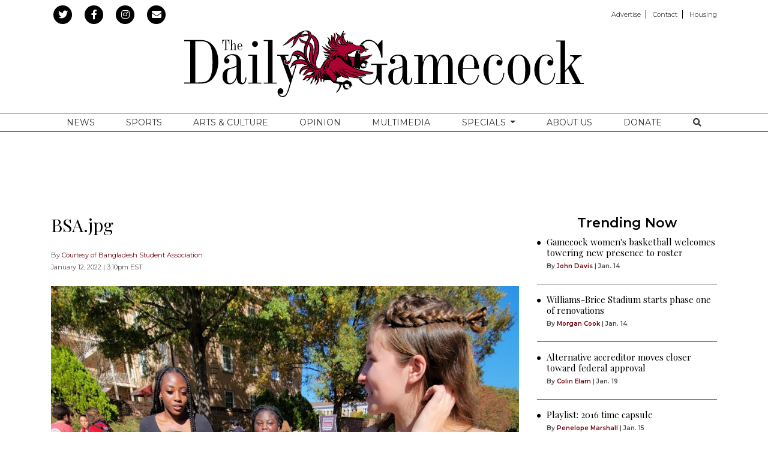

--- FILE ---
content_type: text/html; charset=UTF-8
request_url: https://www.dailygamecock.com/multimedia/c458a0b9-5e9d-42dc-8f01-a308b48ffd57
body_size: 8880
content:
<!DOCTYPE html>
<html lang="en-US">
<!--
   _____ _   _                    _
  / ____| \ | |                  | |
 | (___ |  \| |_      _____  _ __| | _____
  \___ \| . ` \ \ /\ / / _ \| '__| |/ / __|
  ____) | |\  |\ V  V / (_) | |  |   <\__ \
 |_____/|_| \_| \_/\_/ \___/|_|  |_|\_\___/

SNworks - Solutions by The State News - http://getsnworks.com
-->
<head>
<meta charset="utf-8">
    <meta http-equiv="content-type" content="text/html; charset=utf-8">
    <script type="text/javascript">var _sf_startpt=(new Date()).getTime();</script>

    <meta name="viewport" content="width=device-width">

    

    
                
<!-- CEO:STD-META -->

            	
                                                                        
    <title>BSA.jpg - The Daily Gamecock at University of South Carolina</title>
<style>#__ceo-debug-message{display: none;}#__ceo-debug-message-open,#__ceo-debug-message-close{font-size: 18px;color: #333;text-decoration: none;position: absolute;top: 0;left: 10px;}#__ceo-debug-message-close{padding-right: 10px;}#__ceo-debug-message #__ceo-debug-message-open{display: none;}#__ceo-debug-message div{display: inline-block;}#__ceo-debug-message.message-collapse{width: 50px;}#__ceo-debug-message.message-collapse div{display: none;}#__ceo-debug-message.message-collapse #__ceo-debug-message-close{display: none;}#__ceo-debug-message.message-collapse #__ceo-debug-message-open{display: inline !important;}.__ceo-poll label{display: block;}ul.__ceo-poll{padding: 0;}.__ceo-poll li{list-style-type: none;margin: 0;margin-bottom: 5px;}.__ceo-poll [name="verify"]{opacity: 0.001;}.__ceo-poll .__ceo-poll-result{max-width: 100%;border-radius: 3px;background: #fff;position: relative;padding: 2px 0;}.__ceo-poll span{z-index: 10;padding-left: 4px;}.__ceo-poll .__ceo-poll-fill{padding: 2px 4px;z-index: 5;top: 0;background: #4b9cd3;color: #fff;border-radius: 3px;position: absolute;overflow: hidden;}.__ceo-flex-container{display: flex;}.__ceo-flex-container .__ceo-flex-col{flex-grow: 1;}.__ceo-table{margin: 10px 0;}.__ceo-table td{border: 1px solid #333;padding: 0 10px;}.text-align-center{text-align: center;}.text-align-right{text-align: right;}.text-align-left{text-align: left;}.__ceo-text-right:empty{margin-bottom: 1em;}article:not(.arx-content) .btn{font-weight: 700;}article:not(.arx-content) .float-left.embedded-media{padding: 0px 15px 15px 0px;}article:not(.arx-content) .align-center{text-align: center;}article:not(.arx-content) .align-right{text-align: right;}article:not(.arx-content) .align-left{text-align: left;}article:not(.arx-content) table{background-color: #f1f1f1;border-radius: 3px;width: 100%;border-collapse: collapse;border-spacing: 0;margin-bottom: 1.5rem;caption-side: bottom;}article:not(.arx-content) table th{text-align: left;padding: 0.5rem;border-bottom: 1px solid #ccc;}article:not(.arx-content) table td{padding: 0.5rem;border-bottom: 1px solid #ccc;}article:not(.arx-content) figure:not(.embedded-media)> figcaption{font-size: 0.8rem;margin-top: 0.5rem;line-height: 1rem;}</style>

    <meta name="description" content="The&#x20;editorially&#x20;independent&#x20;student&#x20;newspaper&#x20;at&#x20;the&#x20;University&#x20;of&#x20;South&#x20;Carolina&#x20;in&#x20;Columbia&#x20;and&#x20;your&#x20;source&#x20;for&#x20;Gamecock&#x20;sports,&#x20;news,&#x20;opinion&#x20;and&#x20;arts&#x20;and&#x20;culture.">

                <meta name="twitter:site" content="@@mndailynews">     
        <meta property="og:url" content="https://www.dailygamecock.com/multimedia/c458a0b9-5e9d-42dc-8f01-a308b48ffd57">     <meta property="og:type" content="website">
    <meta property="og:site_name" content="BSA.jpg&#x20;-&#x20;The&#x20;Daily&#x20;Gamecock&#x20;at&#x20;University&#x20;of&#x20;South&#x20;Carolina">
    <meta property="og:title" content="BSA.jpg">     <meta property="og:description" content="The&#x20;editorially&#x20;independent&#x20;student&#x20;newspaper&#x20;at&#x20;the&#x20;University&#x20;of&#x20;South&#x20;Carolina&#x20;in&#x20;Columbia&#x20;and&#x20;your&#x20;source&#x20;for&#x20;Gamecock&#x20;sports,&#x20;news,&#x20;opinion&#x20;and&#x20;arts&#x20;and&#x20;culture.">             <meta name="twitter:card" content="summary_large_image">


    
                                        
                    <meta property="og:image" content="https://snworksceo.imgix.net/tdg/08ec94c5-ed48-424e-ab7f-213a72671b6c.sized-1000x1000.jpg?w=800&amp;h=600">          <meta property="og:image:width" content="800">         <meta property="og:image:height" content="600">     


        <!-- Google Tag Manager -->
    <script>(function(w,d,s,l,i){w[l]=w[l]||[];w[l].push(
    {'gtm.start': new Date().getTime(),event:'gtm.js'}
    );var f=d.getElementsByTagName(s)[0],
    j=d.createElement(s),dl=l!='dataLayer'?'&l='+l:'';j.async=true;j.src=
    'https://www.googletagmanager.com/gtm.js?id='+i+dl;f.parentNode.insertBefore(j,f);
    })(window,document,'script','dataLayer','GTM-WDVTWZ');</script>
    <!-- End Google Tag Manager -->

    <link rel="preconnect" href="https://fonts.gstatic.com">
    <link rel="preconnect" href="https://d2hr0cd94qdguw.cloudfront.net/">
    <link href="https://fonts.googleapis.com/css2?family=Montserrat:wght@300;400;600&family=Playfair+Display&display=swap" rel="stylesheet">
    <link rel="stylesheet" href="https://stackpath.bootstrapcdn.com/bootstrap/4.3.1/css/bootstrap.min.css" integrity="sha384-ggOyR0iXCbMQv3Xipma34MD+dH/1fQ784/j6cY/iJTQUOhcWr7x9JvoRxT2MZw1T" crossorigin="anonymous">
    <link rel="stylesheet" type="text/css" media="screen, projection, print" href="https://d2hr0cd94qdguw.cloudfront.net/f95add97d7730d4bc6034558b4b6b50e/dist/css/master.css">

    <link rel="preload" href="https://use.fontawesome.com/releases/v5.8.2/css/all.css" as="style" onload="this.onload=null;this.rel='stylesheet'">
    <noscript><link rel="stylesheet" href="https://use.fontawesome.com/releases/v5.8.2/css/all.css"></noscript>

    
    <link rel="apple-touch-icon" sizes="57x57" href="https://d2hr0cd94qdguw.cloudfront.net/f95add97d7730d4bc6034558b4b6b50e/dist/img/favicons/apple-icon-57x57.png">
<link rel="apple-touch-icon" sizes="60x60" href="https://d2hr0cd94qdguw.cloudfront.net/f95add97d7730d4bc6034558b4b6b50e/dist/img/favicons/apple-icon-60x60.png">
<link rel="apple-touch-icon" sizes="72x72" href="https://d2hr0cd94qdguw.cloudfront.net/f95add97d7730d4bc6034558b4b6b50e/dist/img/favicons/apple-icon-72x72.png">
<link rel="apple-touch-icon" sizes="76x76" href="https://d2hr0cd94qdguw.cloudfront.net/f95add97d7730d4bc6034558b4b6b50e/dist/img/favicons/apple-icon-76x76.png">
<link rel="apple-touch-icon" sizes="114x114" href="https://d2hr0cd94qdguw.cloudfront.net/f95add97d7730d4bc6034558b4b6b50e/dist/img/favicons/apple-icon-114x114.png">
<link rel="apple-touch-icon" sizes="120x120" href="https://d2hr0cd94qdguw.cloudfront.net/f95add97d7730d4bc6034558b4b6b50e/dist/img/favicons/apple-icon-120x120.png">
<link rel="apple-touch-icon" sizes="144x144" href="https://d2hr0cd94qdguw.cloudfront.net/f95add97d7730d4bc6034558b4b6b50e/dist/img/favicons/apple-icon-144x144.png">
<link rel="apple-touch-icon" sizes="152x152" href="https://d2hr0cd94qdguw.cloudfront.net/f95add97d7730d4bc6034558b4b6b50e/dist/img/favicons/apple-icon-152x152.png">
<link rel="apple-touch-icon" sizes="180x180" href="https://d2hr0cd94qdguw.cloudfront.net/f95add97d7730d4bc6034558b4b6b50e/dist/img/favicons/apple-icon-180x180.png">
<link rel="icon" type="image/png" sizes="192x192" href="https://d2hr0cd94qdguw.cloudfront.net/f95add97d7730d4bc6034558b4b6b50e/dist/img/favicons/android-icon-192x192.png">
<link rel="icon" type="image/png" sizes="32x32" href="https://d2hr0cd94qdguw.cloudfront.net/f95add97d7730d4bc6034558b4b6b50e/dist/img/favicons/favicon-32x32.png">
<link rel="icon" type="image/png" sizes="96x96" href="https://d2hr0cd94qdguw.cloudfront.net/f95add97d7730d4bc6034558b4b6b50e/dist/img/favicons/favicon-96x96.png">
<link rel="icon" type="image/png" sizes="16x16" href="https://d2hr0cd94qdguw.cloudfront.net/f95add97d7730d4bc6034558b4b6b50e/dist/img/favicons/favicon-16x16.png">
<link rel="manifest" href="https://d2hr0cd94qdguw.cloudfront.net/f95add97d7730d4bc6034558b4b6b50e/dist/img/favicons/manifest.json">
<meta name="msapplication-TileColor" content="#ffffff">
<meta name="msapplication-TileImage" content="https://d2hr0cd94qdguw.cloudfront.net/f95add97d7730d4bc6034558b4b6b50e/dist/img/favicons/ms-icon-144x144.png">
<meta name="theme-color" content="#ffffff">

        
    <link href="https://vjs.zencdn.net/7.5.4/video-js.css" rel="stylesheet">
    <script src="https://vjs.zencdn.net/7.5.4/video.js"></script>

    <!-- Google DFP -->
    <script type="text/javascript">
        var googletag = googletag || {};
        googletag.cmd = googletag.cmd || [];
        (function() {
            var gads = document.createElement('script');
            gads.async = true;
            gads.type = 'text/javascript';
            var useSSL = 'https:' == document.location.protocol;
            gads.src = (useSSL ? 'https:' : 'http:') +
            '//www.googletagservices.com/tag/js/gpt.js';
            var node = document.getElementsByTagName('script')[0];
            node.parentNode.insertBefore(gads, node);
        })();
    </script>

    <script type="text/javascript">
        googletag.cmd.push(function() {
            googletag.defineSlot('/95759330/TDG-filmstrip-right-middle-300x600', [300, 600], 'div-gpt-ad-1455217111924-0').addService(googletag.pubads());
            googletag.defineSlot('/95759330/TDG-button-top-left-120x90', [120, 90], 'div-gpt-ad-1373565909002-0').addService(googletag.pubads());
            googletag.defineSlot('/95759330/TDG-leaderboard-mobile-320x50', [320, 50], 'div-gpt-ad-1414598410110-0').addService(googletag.pubads());
            googletag.defineSlot('/95759330/TDG-leaderboard-mobile-320x50', [320, 50], 'div-gpt-ad-1456337885623-0').addService(googletag.pubads());
            googletag.defineSlot('/95759330/TDG-button-top-right-120x90', [120, 90], 'div-gpt-ad-1373565909002-1').addService(googletag.pubads());
            googletag.defineSlot('/95759330/TDG-leaderboard-top-728x90', [728, 90], 'div-gpt-ad-1373565909002-2').addService(googletag.pubads());
            googletag.defineSlot('/95759330/TDG-tower-left-bottom-120x250', [120, 250], 'div-gpt-ad-1373565909002-3').addService(googletag.pubads());
            googletag.defineSlot('/95759330/TDG-tower-right-bottom-120x250', [120, 250], 'div-gpt-ad-1373565909002-4').addService(googletag.pubads());
            googletag.defineSlot('/95759330/TDG-rectangle-rail-top-300x250', [300, 250], 'div-gpt-ad-1478278702107-0').addService(googletag.pubads());
            googletag.defineSlot('/95759330/TDG-rectangle-rail-top-300x250', [300, 250], 'div-gpt-ad-1478278702107-1').addService(googletag.pubads());
            googletag.defineSlot('/95759330/TDG-rectangle-rail-center-300x250', [300, 250], 'div-gpt-ad-1382020883793-0').addService(googletag.pubads());
            googletag.defineSlot('/95759330/TDG-rectangle-rail-bottom-300x250', [300, 250], 'div-gpt-ad-1401805311011-0').addService(googletag.pubads());
            googletag.pubads().enableSingleRequest();
            googletag.pubads().collapseEmptyDivs();
            googletag.enableServices();
        });
    </script>
    <!-- end Google -->
    <!-- Flytedesk Digital -->
    <script type="text/javascript">
    (function (w, d, s, p) {
    let f = d.getElementsByTagName(s)[0], j = d.createElement(s);
    j.id = 'flytedigital';
    j.async = true;
    j.src = 'https://digital.flytedesk.com/js/head.js#' + p;
    f.parentNode.insertBefore(j, f);
    })(window, document, 'script', '52eea989-cbc2-4e25-a15d-0f42bdca57fc');
    </script>
    <!-- End Flytedesk Digital -->
</head>

<body>
        <!-- Google Tag Manager (noscript) -->
    <noscript><iframe src="https://www.googletagmanager.com/ns.html?id=GTM-WDVTWZ" height="0" width="0" style="display:none;visibility:hidden"></iframe></noscript>
    <!-- End Google Tag Manager (noscript) -->

    <div id="fb-root"></div>
    <script>(function(d, s, id) {
    var js, fjs = d.getElementsByTagName(s)[0];
    if (d.getElementById(id)) return;
    js = d.createElement(s); js.id = id;
    js.src = 'https://connect.facebook.net/en_US/sdk.js#xfbml=1&version=v3.1&appId=252623478114125&autoLogAppEvents=1';
    fjs.parentNode.insertBefore(js, fjs);
    }(document, 'script', 'facebook-jssdk'));</script>

    <div class="preheader mt-2 mb-1">
    <div class="container">
        <div class="row align-items-center">
            <div class="col-12 col-lg-6 text-center text-lg-left">
                <ul class="list-inline mb-0">
                    <li class="list-inline-item"><a href="https://twitter.com/thegamecock">
                        <span class="fa-stack">
                            <i class="fa fa-circle fa-stack-2x"></i>
                            <i class="fab fa-twitter fa-stack-1x text-white"></i>
                        </span>
                    </a></li>
                    <li class="list-inline-item"><a href="https://www.facebook.com/The-Daily-Gamecock-86427810799/">
                        <span class="fa-stack">
                            <i class="fa fa-circle fa-stack-2x"></i>
                            <i class="fab fa-facebook-f fa-stack-1x text-white"></i>
                        </span>
                    </a></li>
                    <li class="list-inline-item"><a href="https://instagram.com/dailygamecock" target="_blank">
                        <span class="fa-stack">
                            <i class="fa fa-circle fa-stack-2x"></i>
                            <i class="fab fa-instagram fa-stack-1x text-white"></i>
                        </span>
                    </a></li>
                    <li class="list-inline-item"><a href="https://www.dailygamecock.com/subscribe" target="_blank">
                        <span class="fa-stack">
                            <i class="fa fa-circle fa-stack-2x"></i>
                            <i class="fas fa-envelope fa-stack-1x text-white"></i>
                        </span>
                    </a></li>
                </ul>
            </div>
            <div class="d-none d-lg-block col-12 col-lg-6 text-right">
                <ul class="list-inline list-piped my-0">
<li class="list-inline-item mr-0 mr-2"><a class="pr-2" href="https://www.dailygamecock.com/media-kit">Advertise</a></li>
<li class="list-inline-item mr-0 mr-2"><a class="pr-2" href="https://www.dailygamecock.com/page/contact">Contact</a></li>
<li class="list-inline-item mr-0"><a href="https://garnetliving.org" target="_blank">Housing</a></li>
</ul>
            </div>
        </div>
    </div>
</div>
    <header class="mb-4 mt-2">
    <div class="container">
        <div class="row align-items-center">
            <div class="col-12 text-center">
                <a href="https://www.dailygamecock.com/"><img src="https://d2hr0cd94qdguw.cloudfront.net/f95add97d7730d4bc6034558b4b6b50e/dist/img/logo-std.svg" alt="The Daily Gamecock"></a>
            </div>
        </div>
    </div>
</header>
    
                                                                <nav class="navbar sticky-top navbar-expand-lg navbar-light mb-4 py-lg-0" id="mainNavbar">
    <div class="container">
        <button class="navbar-toggler border-0" type="button" data-toggle="collapse" data-target="#mainNavbarContent">
            <i class="fas fa-bars text-white"></i>
        </button>
        <form method="get" action="https://www.dailygamecock.com/search" class="d-block d-md-none" role="search">
            <input type="hidden" name="a" value="1">
            <input type="hidden" name="o" value="date">
            <input type="search" name="s" class="form-control form-control-sm" placeholder="Search">
        </form>
        <div class="collapse navbar-collapse text-uppercase font-display" id="mainNavbarContent">
            <ul class="navbar-nav mx-auto justify-content-around w-100 align-items-center">
                                                            <li class="navbar-item text-center"><a class="nav-link" href="https://www.dailygamecock.com/section/news" target="" title="News">News</a></li>
                                                                                <li class="navbar-item text-center"><a class="nav-link" href="https://www.dailygamecock.com/section/sports" target="" title="Sports">Sports</a></li>
                                                                                <li class="navbar-item text-center"><a class="nav-link" href="https://www.dailygamecock.com/section/arts-culture" target="" title="Arts&#x20;&amp;amp&#x3B;&#x20;Culture">Arts &amp; Culture</a></li>
                                                                                <li class="navbar-item text-center"><a class="nav-link" href="https://www.dailygamecock.com/section/opinion" target="" title="Opinion">Opinion</a></li>
                                                                                <li class="navbar-item text-center"><a class="nav-link" href="https://www.dailygamecock.com/multimedia" target="" title="Multimedia">Multimedia</a></li>
                                                                                <li class="navbar-item dropdown" id="specialsDropdownContainer">
                            <a class="nav-link text-center dropdown-toggle" href="https://www.dailygamecock.com/#" id="navbarDropdownSpecials" role="button" data-toggle="dropdown" aria-haspopup="true" aria-expanded="false">
                                Specials
                            </a>
                            <div class="dropdown-menu" aria-labelledby="navbarDropdownSpecials">
                                                                    <a class="dropdown-item text-center" href="https://www.dailygamecock.com/special/2025-rivalry-series">2025 Rivalry Series</a>
                                                                    <a class="dropdown-item text-center" href="https://www.dailygamecock.com/special/2024-rivalry-series">2024 Rivalry Series</a>
                                                                    <a class="dropdown-item text-center" href="https://www.dailygamecock.com/special/2024-hurricane-season">2024 Hurricane Season</a>
                                                                    <a class="dropdown-item text-center" href="https://www.dailygamecock.com/special/play-it-back">Play it Back</a>
                                                                    <a class="dropdown-item text-center" href="https://www.dailygamecock.com/special/rn-redefining-normal">Redefining Normal</a>
                                                                    <a class="dropdown-item text-center" href="https://www.dailygamecock.com/special/switching-seasons">Switching Seasons</a>
                                                                    <a class="dropdown-item text-center" href="https://www.dailygamecock.com/special/mold-u">MOLD U</a>
                                                                    <a class="dropdown-item text-center" href="https://www.dailygamecock.com/special/with-pride">With Pride</a>
                                                                    <a class="dropdown-item text-center" href="https://www.dailygamecock.com/special/welcome-home">Welcome Home</a>
                                                                    <a class="dropdown-item text-center" href="https://www.dailygamecock.com/special/national-championship">National championship</a>
                                                                    <a class="dropdown-item text-center" href="https://www.dailygamecock.com/special/remember-when">Remember When ... </a>
                                                                    <a class="dropdown-item text-center" href="https://www.dailygamecock.com/special/in-bloom">In Bloom</a>
                                                                    <a class="dropdown-item text-center" href="https://www.dailygamecock.com/special/traditions">Traditions</a>
                                                                    <a class="dropdown-item text-center" href="https://www.dailygamecock.com/special/day-trips">Day Trips</a>
                                                                    <a class="dropdown-item text-center" href="https://www.dailygamecock.com/special/pieces-of-home">Pieces of Home</a>
                                                                    <a class="dropdown-item text-center" href="https://www.dailygamecock.com/special/commencement-2020">Commencement 2020</a>
                                                            </div>
                        </li>
                                                                                <li class="navbar-item text-center"><a class="nav-link" href="https://www.dailygamecock.com/page/about" target="" title="About&#x20;Us">About Us</a></li>
                                                                                <li class="navbar-item text-center"><a class="nav-link" href="https://donate.sc.edu/ag/sfp/student-affairs/the-daily-gamecock-fund" target="_blank" title="Donate">Donate</a></li>
                                                                                <li class="navbar-item text-center"><a class="nav-link" href="https://www.dailygamecock.com/search?a=1" target="" title="&lt;i&#x20;class&#x3D;&quot;fas&#x20;fa-search&quot;&gt;&lt;&#x2F;i&gt;"><i class="fas fa-search"></i></a></li>
                                                </ul>
        </div>
    </div>
</nav>

    <div class="my-4 text-center d-none d-md-block">
        
<div class="text-center ad leaderboard">
    
        <!-- TDG-leaderboard-top-728x90 -->
        <!-- <img src="http://placehold.it/728x90" class="hidden-xs"> -->
        <div id="div-gpt-ad-1373565909002-2" style="width:728px; height:90px; margin: 0 auto;">
            <script type="text/javascript">
                googletag.cmd.push(function() { googletag.display('div-gpt-ad-1373565909002-2'); });
            </script>
        </div>
    </div>
    </div>
    <div class="my-4 text-center d-block d-md-none">
        
<div class="ad leaderboard text-center">
            <!-- TDG-leaderboard-mobile-320x50 -->
        <div id="div-gpt-ad-1414598410110-0" style="width:320px; height:50px; margin-bottom: 20px;">
            <script type="text/javascript">
                googletag.cmd.push(function() { googletag.display('div-gpt-ad-1414598410110-0'); });
            </script>
        </div>
    </div>
    </div>

    

    
    <div class="container page my-4">

        <div class="row">
            <div class="col">
                                    

<div class="row">
    <div class="col">
        <article class="full-article">
            <h1>BSA.jpg</h1>

                            <div class="row  mt-4 mb-0 mb-md-4">
                    <div class="col-12">
                        <aside class="author-name">
                                    
    
                                    
            By <a href="https://www.dailygamecock.com/staff/courtesy-of-bangladesh-student-association">Courtesy of Bangladesh Student Association</a>
            
                                <ul class="list-inline d-inline">
                                    </ul>

                                    
                            <div class="mt-1">
                                <span class="can-localize">January 12, 2022 | 3:10pm EST</span>
                            </div>
                        </aside>
                    </div>
                </div>
            
            <figure class="dom-art-container my-4">
                
    
    
            
        
<img src="https://snworksceo.imgix.net/tdg/08ec94c5-ed48-424e-ab7f-213a72671b6c.sized-1000x1000.jpg?w=1000" alt="bsa">    


            </figure>

            <div class="article-content w-100 my-4">
                <p>A Bangladeshi student draws a mehndi design on another student's hand at the International Festival on Greene Street on Nov. 12, 2021. The festival gives USC students the opportunity to explore other cultures.</p>
            </div>

            
            <h2 class="mt-4"><a href="https://www.dailygamecock.com/multimedia/video">More Video</a></h2>
            <div class="d-md-none">
                                    <div class="mb-4">
                                <div class="card">
        <img src="https://i3.ytimg.com/vi/wR0Kdwk10dE/hqdefault.jpg">
        <div class="card-body">
            <h3 class="card-title">State House ICE Protest | Jan. 20, 2026</h3>
            <p class="card-text text-smaller"><span class="text-uppercase text-primary-color">SGTV</span> |                      11:43pm
    </p>
        </div>
        <a href="https://www.dailygamecock.com/multimedia/75094c9c-087f-42cc-9aad-fd32c1f77146" class="stretched-link"></a>
    </div>

                    </div>
                                    <div class="mb-4">
                                <div class="card">
        <img src="https://i3.ytimg.com/vi/LBe14gtxc20/hqdefault.jpg">
        <div class="card-body">
            <h3 class="card-title">CAMPUS WALKOUT | Jan. 20, 2026</h3>
            <p class="card-text text-smaller"><span class="text-uppercase text-primary-color">SGTV</span> |                      7:54pm
    </p>
        </div>
        <a href="https://www.dailygamecock.com/multimedia/a12257b1-cbca-477c-989d-122ec6fccf30" class="stretched-link"></a>
    </div>

                    </div>
                                    <div class="mb-4">
                                <div class="card">
        <img src="https://i3.ytimg.com/vi/V18LRpc5V98/hqdefault.jpg">
        <div class="card-body">
            <h3 class="card-title">Measles Outbreak in South Carolina | Jan. 20, 2026</h3>
            <p class="card-text text-smaller"><span class="text-uppercase text-primary-color">SGTV</span> |                      2:55pm
    </p>
        </div>
        <a href="https://www.dailygamecock.com/multimedia/963e68ee-7281-4b17-bdb7-717334871196" class="stretched-link"></a>
    </div>

                    </div>
                            </div>
            <div id="carouselMMOne" class="carousel slide slideshow-indicators d-none d-md-block" data-ride="carousel">
                <div class="carousel-inner">

                                                                <div class="carousel-item active">
                            <div class="card-group">
                                                                            <div class="card">
        <img src="https://i3.ytimg.com/vi/wR0Kdwk10dE/hqdefault.jpg">
        <div class="card-body">
            <h3 class="card-title">State House ICE Protest | Jan. 20, 2026</h3>
            <p class="card-text text-smaller"><span class="text-uppercase text-primary-color">SGTV</span> |                      11:43pm
    </p>
        </div>
        <a href="https://www.dailygamecock.com/multimedia/75094c9c-087f-42cc-9aad-fd32c1f77146" class="stretched-link"></a>
    </div>

                                                                                                                <div class="card">
        <img src="https://i3.ytimg.com/vi/LBe14gtxc20/hqdefault.jpg">
        <div class="card-body">
            <h3 class="card-title">CAMPUS WALKOUT | Jan. 20, 2026</h3>
            <p class="card-text text-smaller"><span class="text-uppercase text-primary-color">SGTV</span> |                      7:54pm
    </p>
        </div>
        <a href="https://www.dailygamecock.com/multimedia/a12257b1-cbca-477c-989d-122ec6fccf30" class="stretched-link"></a>
    </div>

                                                                                                                <div class="card">
        <img src="https://i3.ytimg.com/vi/V18LRpc5V98/hqdefault.jpg">
        <div class="card-body">
            <h3 class="card-title">Measles Outbreak in South Carolina | Jan. 20, 2026</h3>
            <p class="card-text text-smaller"><span class="text-uppercase text-primary-color">SGTV</span> |                      2:55pm
    </p>
        </div>
        <a href="https://www.dailygamecock.com/multimedia/963e68ee-7281-4b17-bdb7-717334871196" class="stretched-link"></a>
    </div>

                                                                                                </div>
                        </div>
                                            <div class="carousel-item">
                            <div class="card-group">
                                                                            <div class="card">
        <img src="https://i3.ytimg.com/vi/VU1Mg5JfJr4/hqdefault.jpg">
        <div class="card-body">
            <h3 class="card-title">Kings day at the dome | Jan. 19, 2026</h3>
            <p class="card-text text-smaller"><span class="text-uppercase text-primary-color">SGTV</span> |                      Jan.&nbsp;19
    </p>
        </div>
        <a href="https://www.dailygamecock.com/multimedia/c6eb53af-b17d-42b4-af16-34cb17cb73e3" class="stretched-link"></a>
    </div>

                                                                                                                <div class="card">
        <img src="https://i3.ytimg.com/vi/Qk15jK2NEuM/hqdefault.jpg">
        <div class="card-body">
            <h3 class="card-title">Center for Student Engagement Opening | Jan. 19, 2026</h3>
            <p class="card-text text-smaller"><span class="text-uppercase text-primary-color">SGTV</span> |                      Jan.&nbsp;19
    </p>
        </div>
        <a href="https://www.dailygamecock.com/multimedia/2a7353ed-f13d-407b-984f-046c70af98d3" class="stretched-link"></a>
    </div>

                                                                                                                <div class="card">
        <img src="https://i3.ytimg.com/vi/X-epZk9bHXc/hqdefault.jpg">
        <div class="card-body">
            <h3 class="card-title">Part Time Job Fair | Jan. 16, 2026</h3>
            <p class="card-text text-smaller"><span class="text-uppercase text-primary-color">SGTV</span> |                      Jan.&nbsp;16
    </p>
        </div>
        <a href="https://www.dailygamecock.com/multimedia/13c55fb0-580f-42ea-86ba-b64662c35b8c" class="stretched-link"></a>
    </div>

                                                                                                </div>
                        </div>
                                            <div class="carousel-item">
                            <div class="card-group">
                                                                            <div class="card">
        <img src="https://i3.ytimg.com/vi/undNGtFmE5w/hqdefault.jpg">
        <div class="card-body">
            <h3 class="card-title">Weather Forecast | Jan. 15, 2026</h3>
            <p class="card-text text-smaller"><span class="text-uppercase text-primary-color">SGTV</span> |                      Jan.&nbsp;15
    </p>
        </div>
        <a href="https://www.dailygamecock.com/multimedia/58582e55-1379-4852-a246-e9e974d2b491" class="stretched-link"></a>
    </div>

                                                                                                                <div class="card">
        <img src="https://i3.ytimg.com/vi/RwwLh-F_TOA/hqdefault.jpg">
        <div class="card-body">
            <h3 class="card-title">Student Senate Recap | Jan 15. 2026</h3>
            <p class="card-text text-smaller"><span class="text-uppercase text-primary-color">SGTV</span> |                      Jan.&nbsp;15
    </p>
        </div>
        <a href="https://www.dailygamecock.com/multimedia/866a9692-4ac5-44d0-b7c7-f636796cbf25" class="stretched-link"></a>
    </div>

                                                                                                                <div class="card">
        <img src="https://i3.ytimg.com/vi/97rs0Jmw_EQ/hqdefault.jpg">
        <div class="card-body">
            <h3 class="card-title">Sumter Street Scoop | Dec. 2, 2025</h3>
            <p class="card-text text-smaller"><span class="text-uppercase text-primary-color">SGTV</span> |                      Dec.&nbsp;2
    </p>
        </div>
        <a href="https://www.dailygamecock.com/multimedia/f6645802-6a9e-45a2-8d9c-53e2ac21e5d7" class="stretched-link"></a>
    </div>

                                                                                                </div>
                        </div>
                                            <div class="carousel-item">
                            <div class="card-group">
                                                                            <div class="card">
        <img src="https://i3.ytimg.com/vi/L96YlMXGUvA/hqdefault.jpg">
        <div class="card-body">
            <h3 class="card-title">Sumter Street Scoop | Nov. 14, 2025</h3>
            <p class="card-text text-smaller"><span class="text-uppercase text-primary-color">SGTV</span> |                      Nov.&nbsp;14
    </p>
        </div>
        <a href="https://www.dailygamecock.com/multimedia/eff51ef5-39d1-45ec-8767-84d0f82519aa" class="stretched-link"></a>
    </div>

                                                                                                                <div class="card">
        <img src="https://i3.ytimg.com/vi/pgPDmRwCbVs/hqdefault.jpg">
        <div class="card-body">
            <h3 class="card-title">SNAP Benefits, Changes in Gamecock Football, and Jonas Brothers in Columbia | Student News at Seven</h3>
            <p class="card-text text-smaller"><span class="text-uppercase text-primary-color">SGTV</span> |                      Nov.&nbsp;6
    </p>
        </div>
        <a href="https://www.dailygamecock.com/multimedia/57bdb424-b28c-4027-9ee3-eedacaf2b058" class="stretched-link"></a>
    </div>

                                                                                                                <div class="card">
        <img src="https://i3.ytimg.com/vi/tDiMcKT4ofI/hqdefault.jpg">
        <div class="card-body">
            <h3 class="card-title">USC celebrates Russell House&#039;s 70th birthday</h3>
            <p class="card-text text-smaller"><span class="text-uppercase text-primary-color">SGTV</span> |                      Oct.&nbsp;17
    </p>
        </div>
        <a href="https://www.dailygamecock.com/multimedia/130020ac-1f1e-45b2-b324-9382d3ba0ab4" class="stretched-link"></a>
    </div>

                                                                                                </div>
                        </div>
                                            <div class="carousel-item">
                            <div class="card-group">
                                                                            <div class="card">
        <img src="">
        <div class="card-body">
            <h3 class="card-title"></h3>
            <p class="card-text text-smaller"><span class="text-uppercase text-primary-color">SGTV</span> |                      Jan.&nbsp;21, 2026
    </p>
        </div>
        <a href="" class="stretched-link"></a>
    </div>

                                                                                                                <div class="card">
        <img src="">
        <div class="card-body">
            <h3 class="card-title"></h3>
            <p class="card-text text-smaller"><span class="text-uppercase text-primary-color">SGTV</span> |                      Jan.&nbsp;21, 2026
    </p>
        </div>
        <a href="" class="stretched-link"></a>
    </div>

                                                                                                                <div class="card">
        <img src="">
        <div class="card-body">
            <h3 class="card-title"></h3>
            <p class="card-text text-smaller"><span class="text-uppercase text-primary-color">SGTV</span> |                      Jan.&nbsp;21, 2026
    </p>
        </div>
        <a href="" class="stretched-link"></a>
    </div>

                                                                                                </div>
                        </div>
                                    </div>
                <a class="carousel-control-prev" href="#carouselMMOne" role="button" data-slide="prev">
                    <span class="fa-stack ml-n3">
                        <i class="fa fa-circle fa-stack-2x text-body"></i>
                        <i class="fas fa-stack-1x fa-chevron-left text-white"></i>
                    </span>
                    <span class="sr-only">Previous</span>
                </a>
                <a class="carousel-control-next" href="#carouselMMOne" role="button" data-slide="next">
                    <span class="fa-stack mr-n3">
                        <i class="fa fa-circle fa-stack-2x text-body"></i>
                        <i class="fas fa-stack-1x fa-chevron-right text-white"></i>
                    </span>
                    <span class="sr-only">Next</span>
                </a>
            </div>
        </article>
    </div>
    

<div class="col-12 fixed-sidebar d-print-none">

    
<h2 class="subheader text-center mb-2">Trending Now</h2>
    <div class="ml-0 ml-md-3">
        <div class="float-left ml-n3 mt-n1 d-none d-md-block d-print-none">
            <i class="fas fa-circle" style="font-size: 0.4rem;"></i>
        </div>
                
    
            
        
        
                    
    <article class="art-above">

                <div class="row">
            <div class="col-4 pr-0 pr-md-3 col-md-12">
                
                            </div>
            <div class="col-12 col-md-12">
                
                <h3 class="headline"><a href="https://www.dailygamecock.com/article/2026/01/gamecock-womens-basketball-welcomes-towering-new-presence-to-roster-sports-davis">Gamecock women&#039;s basketball welcomes towering new presence to roster</a></h3>

                                    <span class="dateline">

                                
    
                                    
            By <a href="https://www.dailygamecock.com/staff/john-davis">John Davis</a>
                                    
                         |                         <span class="time-since">                     Jan.&nbsp;14
    </span>
                    </span>
                
                            </div>
        </div>

        
    </article>

    </div>
    <hr class="border-gray mx-ngutter mx-md-0">    <div class="ml-0 ml-md-3">
        <div class="float-left ml-n3 mt-n1 d-none d-md-block d-print-none">
            <i class="fas fa-circle" style="font-size: 0.4rem;"></i>
        </div>
                
    
            
        
        
                    
    <article class="art-above">

                <div class="row">
            <div class="col-4 pr-0 pr-md-3 col-md-12">
                
                            </div>
            <div class="col-12 col-md-12">
                
                <h3 class="headline"><a href="https://www.dailygamecock.com/article/2026/01/williams-brice-stadium-starts-phase-one-of-renovations-news-cook">Williams-Brice Stadium starts phase one of renovations </a></h3>

                                    <span class="dateline">

                                
    
                                    
            By <a href="https://www.dailygamecock.com/staff/morgan-cook">Morgan Cook</a>
                                    
                         |                         <span class="time-since">                     Jan.&nbsp;14
    </span>
                    </span>
                
                            </div>
        </div>

        
    </article>

    </div>
    <hr class="border-gray mx-ngutter mx-md-0">    <div class="ml-0 ml-md-3">
        <div class="float-left ml-n3 mt-n1 d-none d-md-block d-print-none">
            <i class="fas fa-circle" style="font-size: 0.4rem;"></i>
        </div>
                
    
            
        
        
                    
    <article class="art-above">

                <div class="row">
            <div class="col-4 pr-0 pr-md-3 col-md-12">
                
                            </div>
            <div class="col-12 col-md-12">
                
                <h3 class="headline"><a href="https://www.dailygamecock.com/article/2026/01/alternative-accreditor-moves-closer-toward-federal-approval-news-elam">Alternative accreditor moves closer toward federal approval</a></h3>

                                    <span class="dateline">

                                
    
                                    
            By <a href="https://www.dailygamecock.com/staff/colin-elam">Colin Elam</a>
                                    
                         |                         <span class="time-since">                     Jan.&nbsp;19
    </span>
                    </span>
                
                            </div>
        </div>

        
    </article>

    </div>
    <hr class="border-gray mx-ngutter mx-md-0">    <div class="ml-0 ml-md-3">
        <div class="float-left ml-n3 mt-n1 d-none d-md-block d-print-none">
            <i class="fas fa-circle" style="font-size: 0.4rem;"></i>
        </div>
                
    
            
        
        
                    
    <article class="art-above">

                <div class="row">
            <div class="col-4 pr-0 pr-md-3 col-md-12">
                
                            </div>
            <div class="col-12 col-md-12">
                
                <h3 class="headline"><a href="https://www.dailygamecock.com/article/2026/01/playlist-2016-time-capsule-arts-culture-marshall">Playlist: 2016 time capsule</a></h3>

                                    <span class="dateline">

                                
    
                                    
            By <a href="https://www.dailygamecock.com/staff/penelope-marshall">Penelope Marshall </a>
                                    
                         |                         <span class="time-since">                     Jan.&nbsp;15
    </span>
                    </span>
                
                            </div>
        </div>

        
    </article>

    </div>
    
    <small>
    <a href="https://www.dailygamecock.com/page/submit-a-tip" class="d-block text-center text-body border-top border-bottom border-gray mt-4 py-1 text-uppercase">Send a Tip</a>
    <a href="https://www.dailygamecock.com/subscribe" target="_blank" class="d-block text-center text-body border-top border-bottom border-gray mt-4 py-1 text-uppercase">Get Our Email Editions</a>
</small>

            <div class="my-4 text-center">
            <!-- gryphon/ads/rectangle-desktop.tpl -->
<div class="ad rectangle text-center">
            <!-- /95759330/TDG-rectangle-rail-top-300x250 -->
        <div id="div-gpt-ad-1478278702107-0" style="height:250px; width:300px;">
            <script>
                googletag.cmd.push(function()
                { googletag.display('div-gpt-ad-1478278702107-0'); }
                );
            </script>
        </div>
    </div>
<!-- END gryphon/ads/rectangle-desktop.tpl -->
        </div>
    
            <div class="my-4 text-center d-none d-md-block">
            
<div class="ad skyscraper text-center">
    
        <!-- /95759330/TDG-filmstrip-right-middle-300x600 -->
        <div id="div-gpt-ad-1455217111924-0" style="height:600px; width:300px;">
            <script type="text/javascript">
                googletag.cmd.push(function() { googletag.display('div-gpt-ad-1455217111924-0'); });
            </script>
        </div>
    
</div>
        </div>
    
</div>
</div>

                            </div>
        </div>
    </div>

    <div class="my-4 text-center d-none d-md-block">
        
<div class="text-center ad leaderboard">
            <div class="ad flytead leaderboard"></div>
    </div>
    </div>
    <div class="my-4 text-center d-block d-md-none">
        
<div class="ad leaderboard text-center">
            <!-- /95759330/TDG-leaderboard-mobile-320x50 -->
        <div id="div-gpt-ad-1456337885623-0" style="height:50px; width:320px;">
        <script type="text/javascript">
        googletag.cmd.push(function() { googletag.display('div-gpt-ad-1456337885623-0'); });
        </script>
        </div>
    </div>
    </div>

    <footer class="py-5 mt-4">
    <div class="container">
        <div class="row align-items-center text-center text-md-left">
            <div class="col-12">
                <div class="d-block d-md-flex justify-content-between">
                    <div>
                        <a href="https://www.dailygamecock.com/"><img src="https://d2hr0cd94qdguw.cloudfront.net/f95add97d7730d4bc6034558b4b6b50e/dist/img/dg-circle-logo.png" alt="DG in a circle" style="max-width:150px;"></a>
                    </div>
                    <ul class="list-unstyled">
                        <li class="list-unstyled-item"><a href="https://www.dailygamecock.com/section/news">News</a></li>
                        <li class="list-unstyled-item"><a href="https://www.dailygamecock.com/section/sports">Sports</a></li>
                        <li class="list-unstyled-item"><a href="https://www.dailygamecock.com/section/arts-culture">Arts &amp; Culture</a></li>
                        <li class="list-unstyled-item"><a href="https://www.dailygamecock.com/section/opinion">Opinion</a></li>
                        <li class="list-unstyled-item"><a href="https://www.dailygamecock.com/multimedia">Multimedia</a></li>
                    </ul>
                    <ul class="list-unstyled border-lg-left border-white pl-0 pl-lg-5">
                        <li class="list-unstyled-item"><a href="https://www.dailygamecock.com/media-kit">Advertising</a></li>
                        <li class="list-unstyled-item"><a href="https://www.dailygamecock.com/page/classified#https://dailygamecock.campusave.com//check-domain.php?domainID=540">Classifieds</a></li>
                        <li class="list-unstyled-item"><a href="https://www.dailygamecock.com/page/archives">Archives</a></li>
                        <li class="list-unstyled-item"><a href="https://www.dailygamecock.com/page/special-editions">Special Editions</a></li>
                        <li class="list-unstyled-item"><a href="https://www.dailygamecock.com/page/find-a-paper">Find a Paper</a></li>
                    </ul>
                    <ul class="list-unstyled border-lg-left border-white pl-0 pl-lg-5">
                        <li class="list-unstyled-item"><a href="https://www.dailygamecock.com/page/about">About</a></li>
                        <li class="list-unstyled-item"><a href="https://www.dailygamecock.com/page/policies">Policies</a></li>
                        <li class="list-unstyled-item"><a href="https://www.dailygamecock.com/subscribe">Subscribe</a></li>
                        <li class="list-unstyled-item"><a href="https://www.dailygamecock.com/apply">Join our Staff</a></li>
                        <li class="list-unstyled-item"><a href="https://www.dailygamecock.com/page/contact">Contact Us</a></li>
                    </ul>
                    <div>
                        <a href="https://garnetmedia.org" target="_blank"><img src="https://d2hr0cd94qdguw.cloudfront.net/f95add97d7730d4bc6034558b4b6b50e/dist/img/gmg-circle-logo.png" alt="GMG in a circle" style="max-width:150px;"></a>
                    </div>
                </div>
                <div class="text-center">
                    <small>
                        All rights reserved<br>
                        &copy; 2026 The Daily Gamecock<br>
                        Powered by <img src="https://cdn.thesn.net/gAssets/SNworks.png" style="position:relative;top:-3px;padding:0 10px;"> Solutions by The State News
                    </small>
                </div>
            </div>
        </div>
    </div>
</footer>

    <script src="https://code.jquery.com/jquery-3.4.1.min.js" integrity="sha256-CSXorXvZcTkaix6Yvo6HppcZGetbYMGWSFlBw8HfCJo=" crossorigin="anonymous"></script>
    <script src="https://cdn.jsdelivr.net/npm/popper.js@1.16.0/dist/umd/popper.min.js" integrity="sha384-Q6E9RHvbIyZFJoft+2mJbHaEWldlvI9IOYy5n3zV9zzTtmI3UksdQRVvoxMfooAo" crossorigin="anonymous"></script>
    <script src="https://stackpath.bootstrapcdn.com/bootstrap/4.4.1/js/bootstrap.min.js" integrity="sha384-wfSDF2E50Y2D1uUdj0O3uMBJnjuUD4Ih7YwaYd1iqfktj0Uod8GCExl3Og8ifwB6" crossorigin="anonymous"></script>
    <script src="https://d2hr0cd94qdguw.cloudfront.net/f95add97d7730d4bc6034558b4b6b50e/dist/js/master-min.js"></script>
<!-- Built in 0.47795104980469 seconds --><div id="__ceo-8B7A2F29-C494-4EAA-9D3D-93356FF6FB40"></div>
<script src="https://www.dailygamecock.com/b/e.js"></script>
<script></script>
</body>
</html>

--- FILE ---
content_type: text/html; charset=utf-8
request_url: https://www.google.com/recaptcha/api2/aframe
body_size: 267
content:
<!DOCTYPE HTML><html><head><meta http-equiv="content-type" content="text/html; charset=UTF-8"></head><body><script nonce="rNSTXBKbVmLUpQJkhb4U-w">/** Anti-fraud and anti-abuse applications only. See google.com/recaptcha */ try{var clients={'sodar':'https://pagead2.googlesyndication.com/pagead/sodar?'};window.addEventListener("message",function(a){try{if(a.source===window.parent){var b=JSON.parse(a.data);var c=clients[b['id']];if(c){var d=document.createElement('img');d.src=c+b['params']+'&rc='+(localStorage.getItem("rc::a")?sessionStorage.getItem("rc::b"):"");window.document.body.appendChild(d);sessionStorage.setItem("rc::e",parseInt(sessionStorage.getItem("rc::e")||0)+1);localStorage.setItem("rc::h",'1768985491854');}}}catch(b){}});window.parent.postMessage("_grecaptcha_ready", "*");}catch(b){}</script></body></html>